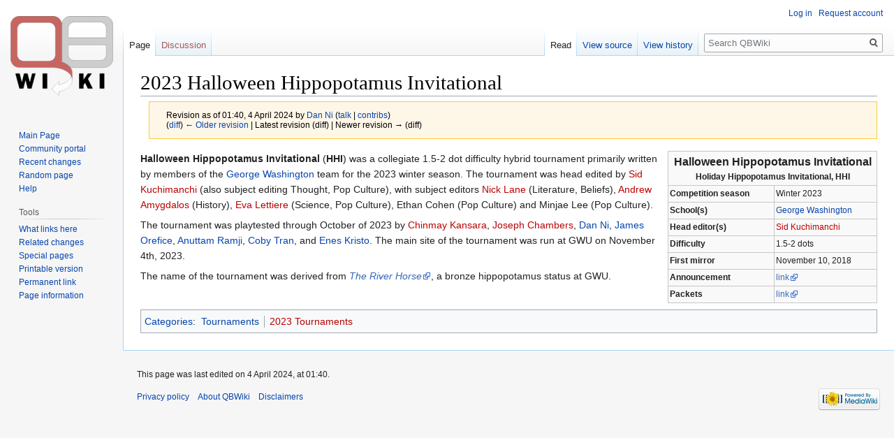

--- FILE ---
content_type: text/html; charset=UTF-8
request_url: https://www.qbwiki.com/w/index.php?title=2023_Halloween_Hippopotamus_Invitational&oldid=63863
body_size: 5441
content:

<!DOCTYPE html>
<html class="client-nojs" lang="en" dir="ltr">
<head>
<meta charset="UTF-8"/>
<title>2023 Halloween Hippopotamus Invitational - QBWiki</title>
<script>document.documentElement.className="client-js";RLCONF={"wgBreakFrames":!1,"wgSeparatorTransformTable":["",""],"wgDigitTransformTable":["",""],"wgDefaultDateFormat":"dmy","wgMonthNames":["","January","February","March","April","May","June","July","August","September","October","November","December"],"wgRequestId":"a2a5c6648fbdc864d983956f","wgCSPNonce":!1,"wgCanonicalNamespace":"","wgCanonicalSpecialPageName":!1,"wgNamespaceNumber":0,"wgPageName":"2023_Halloween_Hippopotamus_Invitational","wgTitle":"2023 Halloween Hippopotamus Invitational","wgCurRevisionId":63863,"wgRevisionId":63863,"wgArticleId":14286,"wgIsArticle":!0,"wgIsRedirect":!1,"wgAction":"view","wgUserName":null,"wgUserGroups":["*"],"wgCategories":["Tournaments","2023 Tournaments"],"wgPageContentLanguage":"en","wgPageContentModel":"wikitext","wgRelevantPageName":"2023_Halloween_Hippopotamus_Invitational","wgRelevantArticleId":14286,"wgIsProbablyEditable":!1,"wgRelevantPageIsProbablyEditable":!1,
"wgRestrictionEdit":[],"wgRestrictionMove":[]};RLSTATE={"site.styles":"ready","noscript":"ready","user.styles":"ready","user":"ready","user.options":"loading","skins.vector.styles.legacy":"ready"};RLPAGEMODULES=["site","mediawiki.page.startup","mediawiki.page.ready","skins.vector.legacy.js"];</script>
<script>(RLQ=window.RLQ||[]).push(function(){mw.loader.implement("user.options@1hzgi",function($,jQuery,require,module){/*@nomin*/mw.user.tokens.set({"patrolToken":"+\\","watchToken":"+\\","csrfToken":"+\\"});
});});</script>
<link rel="stylesheet" href="/w/load.php?lang=en&amp;modules=skins.vector.styles.legacy&amp;only=styles&amp;skin=vector"/>
<script async="" src="/w/load.php?lang=en&amp;modules=startup&amp;only=scripts&amp;raw=1&amp;skin=vector"></script>
<meta name="ResourceLoaderDynamicStyles" content=""/>
<link rel="stylesheet" href="/w/load.php?lang=en&amp;modules=site.styles&amp;only=styles&amp;skin=vector"/>
<meta name="generator" content="MediaWiki 1.35.1"/>
<meta name="robots" content="noindex,nofollow"/>
<link rel="shortcut icon" href="/favicon.ico"/>
<link rel="search" type="application/opensearchdescription+xml" href="/w/opensearch_desc.php" title="QBWiki (en)"/>
<link rel="EditURI" type="application/rsd+xml" href="https://www.qbwiki.com/w/api.php?action=rsd"/>
<link rel="alternate" type="application/atom+xml" title="QBWiki Atom feed" href="/w/index.php?title=Special:RecentChanges&amp;feed=atom"/>
<!--[if lt IE 9]><script src="/w/resources/lib/html5shiv/html5shiv.js"></script><![endif]-->
</head>
<body class="mediawiki ltr sitedir-ltr mw-hide-empty-elt ns-0 ns-subject page-2023_Halloween_Hippopotamus_Invitational rootpage-2023_Halloween_Hippopotamus_Invitational skin-vector action-view skin-vector-legacy">
<div id="mw-page-base" class="noprint"></div>
<div id="mw-head-base" class="noprint"></div>
<div id="content" class="mw-body" role="main">
	<a id="top"></a>
	<div id="siteNotice" class="mw-body-content"></div>
	<div class="mw-indicators mw-body-content">
	</div>
	<h1 id="firstHeading" class="firstHeading" lang="en">2023 Halloween Hippopotamus Invitational</h1>
	<div id="bodyContent" class="mw-body-content">
		<div id="siteSub" class="noprint">From QBWiki</div>
		<div id="contentSub"><div class="mw-revision warningbox"><div id="mw-revision-info">Revision as of 01:40, 4 April 2024 by <a href="/wiki/User:Dan_Ni" class="mw-redirect mw-userlink" title="User:Dan Ni"><bdi>Dan Ni</bdi></a> <span class="mw-usertoollinks">(<a href="/wiki/User_talk:Dan_Ni" class="mw-usertoollinks-talk" title="User talk:Dan Ni">talk</a> | <a href="/wiki/Special:Contributions/Dan_Ni" class="mw-usertoollinks-contribs" title="Special:Contributions/Dan Ni">contribs</a>)</span></div><div id="mw-revision-nav">(<a href="/w/index.php?title=2023_Halloween_Hippopotamus_Invitational&amp;diff=prev&amp;oldid=63863" title="2023 Halloween Hippopotamus Invitational">diff</a>) <a href="/w/index.php?title=2023_Halloween_Hippopotamus_Invitational&amp;direction=prev&amp;oldid=63863" title="2023 Halloween Hippopotamus Invitational">← Older revision</a> | Latest revision (diff) | Newer revision → (diff)</div></div></div>
		<div id="contentSub2"></div>
		
		<div id="jump-to-nav"></div>
		<a class="mw-jump-link" href="#mw-head">Jump to navigation</a>
		<a class="mw-jump-link" href="#searchInput">Jump to search</a>
		<div id="mw-content-text" lang="en" dir="ltr" class="mw-content-ltr"><div class="mw-parser-output"><table border="1" align="right" cellpadding="2" cellspacing="0" width="300" class="toccolours" style="margin: 0 0 0.75em 0.75em; background: #f9f9f9; border: 1px #c6c6c6 solid; border-collapse: collapse; font-size: 85%;">

<tbody><tr>
<th align="center" colspan="2"><font size="3">Halloween Hippopotamus Invitational</font><br />Holiday Hippopotamus Invitational, HHI
</th></tr>
<tr>
<td valign="top"><b>Competition season</b></td>
<td>Winter 2023
</td></tr>


<tr>
<td valign="top"><b>School(s)</b></td>
<td><a href="/wiki/George_Washington" title="George Washington">George Washington</a>
</td></tr>

<tr>
<td valign="top"><b>Head editor(s)</b></td>
<td><a href="/w/index.php?title=Sid_Kuchimanchi&amp;action=edit&amp;redlink=1" class="new" title="Sid Kuchimanchi (page does not exist)">Sid Kuchimanchi</a>
</td></tr>
<tr>
<td valign="top"><b>Difficulty</b></td>
<td>1.5-2 dots
</td></tr>
<tr>
<td valign="top"><b>First mirror</b></td>
<td>November 10, 2018
</td></tr>
<tr>
<td valign="top"><b>Announcement</b></td>
<td><a rel="nofollow" class="external text" href="https://www.hsquizbowl.org/forums/viewtopic.php?t=27159">link</a>
</td></tr>

<tr>
<td valign="top"><b>Packets</b></td>
<td><a rel="nofollow" class="external text" href="https://collegiate.quizbowlpackets.com/3065/">link</a>
</td></tr>
</tbody></table>
<p><b>Halloween Hippopotamus Invitational</b> (<b>HHI</b>) was a collegiate 1.5-2 dot difficulty hybrid tournament primarily written by members of the <a href="/wiki/George_Washington" title="George Washington">George Washington</a> team for the 2023 winter season. The tournament was head edited by <a href="/w/index.php?title=Sid_Kuchimanchi&amp;action=edit&amp;redlink=1" class="new" title="Sid Kuchimanchi (page does not exist)">Sid Kuchimanchi</a> (also subject editing Thought, Pop Culture), with subject editors <a href="/w/index.php?title=Nick_Lane&amp;action=edit&amp;redlink=1" class="new" title="Nick Lane (page does not exist)">Nick Lane</a> (Literature, Beliefs), <a href="/w/index.php?title=Andrew_Amygdalos&amp;action=edit&amp;redlink=1" class="new" title="Andrew Amygdalos (page does not exist)">Andrew Amygdalos</a> (History), <a href="/w/index.php?title=Eva_Lettiere&amp;action=edit&amp;redlink=1" class="new" title="Eva Lettiere (page does not exist)">Eva Lettiere</a> (Science, Pop Culture), Ethan Cohen (Pop Culture) and Minjae Lee (Pop Culture). 
</p><p>The tournament was playtested through October of 2023 by <a href="/w/index.php?title=Chinmay_Kansara&amp;action=edit&amp;redlink=1" class="new" title="Chinmay Kansara (page does not exist)">Chinmay Kansara</a>, <a href="/w/index.php?title=Joseph_Chambers&amp;action=edit&amp;redlink=1" class="new" title="Joseph Chambers (page does not exist)">Joseph Chambers</a>, <a href="/wiki/Dan_Ni" title="Dan Ni">Dan Ni</a>, <a href="/wiki/James_Orefice" title="James Orefice">James Orefice</a>, <a href="/wiki/Anuttam_Ramji" title="Anuttam Ramji">Anuttam Ramji</a>, <a href="/wiki/Coby_Tran" title="Coby Tran">Coby Tran</a>, and <a href="/wiki/Enes_Kristo" title="Enes Kristo">Enes Kristo</a>. The main site of the tournament was run at GWU on November 4th, 2023. 
</p><p>The name of the tournament was derived from <a rel="nofollow" class="external text" href="https://en.wikipedia.org/wiki/River_Horse_(sculpture)%7C"><i>The River Horse</i></a>, a bronze hippopotamus status at GWU.
</p>
<!-- 
NewPP limit report
Cached time: 20260118100602
Cache expiry: 86400
Dynamic content: false
Complications: []
CPU time usage: 0.032 seconds
Real time usage: 0.061 seconds
Preprocessor visited node count: 89/1000000
Post‐expand include size: 1105/2097152 bytes
Template argument size: 599/2097152 bytes
Highest expansion depth: 6/40
Expensive parser function count: 0/100
Unstrip recursion depth: 0/20
Unstrip post‐expand size: 0/5000000 bytes
ExtLoops count: 0
-->
<!--
Transclusion expansion time report (%,ms,calls,template)
100.00%   48.593      1 -total
 85.10%   41.351      1 Template:Infobox_question_set
 25.10%   12.199      2 Template:!-
 21.08%   10.245      3 Template:If
 17.20%    8.360      1 Template:!!
 14.33%    6.963      2 Template:C
-->

<!-- Saved in parser cache with key qbwiki:pcache:idhash:14286-0!canonical and timestamp 20260118100602 and revision id 63863
 -->
</div></div><div class="printfooter">Retrieved from "<a dir="ltr" href="https://www.qbwiki.com/w/index.php?title=2023_Halloween_Hippopotamus_Invitational&amp;oldid=63863">https://www.qbwiki.com/w/index.php?title=2023_Halloween_Hippopotamus_Invitational&amp;oldid=63863</a>"</div>
		<div id="catlinks" class="catlinks" data-mw="interface"><div id="mw-normal-catlinks" class="mw-normal-catlinks"><a href="/wiki/Special:Categories" title="Special:Categories">Categories</a>: <ul><li><a href="/wiki/Category:Tournaments" title="Category:Tournaments">Tournaments</a></li><li><a href="/w/index.php?title=Category:2023_Tournaments&amp;action=edit&amp;redlink=1" class="new" title="Category:2023 Tournaments (page does not exist)">2023 Tournaments</a></li></ul></div></div>
	</div>
</div>

<div id="mw-navigation">
	<h2>Navigation menu</h2>
	<div id="mw-head">
		<!-- Please do not use role attribute as CSS selector, it is deprecated. -->
<nav id="p-personal" class="vector-menu" aria-labelledby="p-personal-label" role="navigation" 
	 >
	<h3 id="p-personal-label">
		<span>Personal tools</span>
	</h3>
	<!-- Please do not use the .body class, it is deprecated. -->
	<div class="body vector-menu-content">
		<!-- Please do not use the .menu class, it is deprecated. -->
		<ul class="vector-menu-content-list"><li id="pt-login"><a href="/w/index.php?title=Special:UserLogin&amp;returnto=2023+Halloween+Hippopotamus+Invitational&amp;returntoquery=oldid%3D63863" title="You are encouraged to log in; however, it is not mandatory [o]" accesskey="o">Log in</a></li><li id="pt-createaccount"><a href="/wiki/Special:RequestAccount" title="You are encouraged to create an account and log in; however, it is not mandatory">Request account</a></li></ul>
		
	</div>
</nav>


		<div id="left-navigation">
			<!-- Please do not use role attribute as CSS selector, it is deprecated. -->
<nav id="p-namespaces" class="vector-menu vector-menu-tabs vectorTabs" aria-labelledby="p-namespaces-label" role="navigation" 
	 >
	<h3 id="p-namespaces-label">
		<span>Namespaces</span>
	</h3>
	<!-- Please do not use the .body class, it is deprecated. -->
	<div class="body vector-menu-content">
		<!-- Please do not use the .menu class, it is deprecated. -->
		<ul class="vector-menu-content-list"><li id="ca-nstab-main" class="selected"><a href="/wiki/2023_Halloween_Hippopotamus_Invitational" title="View the content page [c]" accesskey="c">Page</a></li><li id="ca-talk" class="new"><a href="/w/index.php?title=Talk:2023_Halloween_Hippopotamus_Invitational&amp;action=edit&amp;redlink=1" rel="discussion" title="Discussion about the content page (page does not exist) [t]" accesskey="t">Discussion</a></li></ul>
		
	</div>
</nav>


			<!-- Please do not use role attribute as CSS selector, it is deprecated. -->
<nav id="p-variants" class="vector-menu-empty emptyPortlet vector-menu vector-menu-dropdown vectorMenu" aria-labelledby="p-variants-label" role="navigation" 
	 >
	<input type="checkbox" class="vector-menu-checkbox vectorMenuCheckbox" aria-labelledby="p-variants-label" />
	<h3 id="p-variants-label">
		<span>Variants</span>
	</h3>
	<!-- Please do not use the .body class, it is deprecated. -->
	<div class="body vector-menu-content">
		<!-- Please do not use the .menu class, it is deprecated. -->
		<ul class="menu vector-menu-content-list"></ul>
		
	</div>
</nav>


		</div>
		<div id="right-navigation">
			<!-- Please do not use role attribute as CSS selector, it is deprecated. -->
<nav id="p-views" class="vector-menu vector-menu-tabs vectorTabs" aria-labelledby="p-views-label" role="navigation" 
	 >
	<h3 id="p-views-label">
		<span>Views</span>
	</h3>
	<!-- Please do not use the .body class, it is deprecated. -->
	<div class="body vector-menu-content">
		<!-- Please do not use the .menu class, it is deprecated. -->
		<ul class="vector-menu-content-list"><li id="ca-view" class="collapsible selected"><a href="/wiki/2023_Halloween_Hippopotamus_Invitational">Read</a></li><li id="ca-viewsource" class="collapsible"><a href="/w/index.php?title=2023_Halloween_Hippopotamus_Invitational&amp;action=edit" title="This page is protected.&#10;You can view its source [e]" accesskey="e">View source</a></li><li id="ca-history" class="collapsible"><a href="/w/index.php?title=2023_Halloween_Hippopotamus_Invitational&amp;action=history" title="Past revisions of this page [h]" accesskey="h">View history</a></li></ul>
		
	</div>
</nav>


			<!-- Please do not use role attribute as CSS selector, it is deprecated. -->
<nav id="p-cactions" class="vector-menu-empty emptyPortlet vector-menu vector-menu-dropdown vectorMenu" aria-labelledby="p-cactions-label" role="navigation" 
	 >
	<input type="checkbox" class="vector-menu-checkbox vectorMenuCheckbox" aria-labelledby="p-cactions-label" />
	<h3 id="p-cactions-label">
		<span>More</span>
	</h3>
	<!-- Please do not use the .body class, it is deprecated. -->
	<div class="body vector-menu-content">
		<!-- Please do not use the .menu class, it is deprecated. -->
		<ul class="menu vector-menu-content-list"></ul>
		
	</div>
</nav>


			<div id="p-search" role="search">
	<h3 >
		<label for="searchInput">Search</label>
	</h3>
	<form action="/w/index.php" id="searchform">
		<div id="simpleSearch">
			<input type="search" name="search" placeholder="Search QBWiki" title="Search QBWiki [f]" accesskey="f" id="searchInput"/>
			<input type="hidden" name="title" value="Special:Search">
			<input type="submit" name="fulltext" value="Search" title="Search the pages for this text" id="mw-searchButton" class="searchButton mw-fallbackSearchButton"/>
			<input type="submit" name="go" value="Go" title="Go to a page with this exact name if it exists" id="searchButton" class="searchButton"/>
		</div>
	</form>
</div>

		</div>
	</div>
	
<div id="mw-panel">
	<div id="p-logo" role="banner">
		<a  title="Visit the main page" class="mw-wiki-logo" href="/wiki/Main_Page"></a>
	</div>
	<!-- Please do not use role attribute as CSS selector, it is deprecated. -->
<nav id="p-navigation" class="vector-menu vector-menu-portal portal portal-first" aria-labelledby="p-navigation-label" role="navigation" 
	 >
	<h3 id="p-navigation-label">
		<span>Navigation</span>
	</h3>
	<!-- Please do not use the .body class, it is deprecated. -->
	<div class="body vector-menu-content">
		<!-- Please do not use the .menu class, it is deprecated. -->
		<ul class="vector-menu-content-list"><li id="n-mainpage"><a href="/wiki/Main_Page" title="Visit the main page [z]" accesskey="z">Main Page</a></li><li id="n-portal"><a href="/wiki/QBWiki:Community_portal" title="About the project, what you can do, where to find things">Community portal</a></li><li id="n-recentchanges"><a href="/wiki/Special:RecentChanges" title="A list of recent changes in the wiki [r]" accesskey="r">Recent changes</a></li><li id="n-randompage"><a href="/wiki/Special:Random" title="Load a random page [x]" accesskey="x">Random page</a></li><li id="n-help"><a href="https://www.mediawiki.org/wiki/Special:MyLanguage/Help:Contents" title="The place to find out">Help</a></li></ul>
		
	</div>
</nav>


	<!-- Please do not use role attribute as CSS selector, it is deprecated. -->
<nav id="p-tb" class="vector-menu vector-menu-portal portal" aria-labelledby="p-tb-label" role="navigation" 
	 >
	<h3 id="p-tb-label">
		<span>Tools</span>
	</h3>
	<!-- Please do not use the .body class, it is deprecated. -->
	<div class="body vector-menu-content">
		<!-- Please do not use the .menu class, it is deprecated. -->
		<ul class="vector-menu-content-list"><li id="t-whatlinkshere"><a href="/wiki/Special:WhatLinksHere/2023_Halloween_Hippopotamus_Invitational" title="A list of all wiki pages that link here [j]" accesskey="j">What links here</a></li><li id="t-recentchangeslinked"><a href="/wiki/Special:RecentChangesLinked/2023_Halloween_Hippopotamus_Invitational" rel="nofollow" title="Recent changes in pages linked from this page [k]" accesskey="k">Related changes</a></li><li id="t-specialpages"><a href="/wiki/Special:SpecialPages" title="A list of all special pages [q]" accesskey="q">Special pages</a></li><li id="t-print"><a href="javascript:print();" rel="alternate" title="Printable version of this page [p]" accesskey="p">Printable version</a></li><li id="t-permalink"><a href="/w/index.php?title=2023_Halloween_Hippopotamus_Invitational&amp;oldid=63863" title="Permanent link to this revision of the page">Permanent link</a></li><li id="t-info"><a href="/w/index.php?title=2023_Halloween_Hippopotamus_Invitational&amp;action=info" title="More information about this page">Page information</a></li></ul>
		
	</div>
</nav>


	
</div>

</div>

<footer id="footer" class="mw-footer" role="contentinfo" >
	<ul id="footer-info" >
		<li id="footer-info-lastmod"> This page was last edited on 4 April 2024, at 01:40.</li>
	</ul>
	<ul id="footer-places" >
		<li id="footer-places-privacy"><a href="/wiki/QBWiki:Privacy_policy" title="QBWiki:Privacy policy">Privacy policy</a></li>
		<li id="footer-places-about"><a href="/wiki/QBWiki:About" title="QBWiki:About">About QBWiki</a></li>
		<li id="footer-places-disclaimer"><a href="/wiki/QBWiki:General_disclaimer" title="QBWiki:General disclaimer">Disclaimers</a></li>
	</ul>
	<ul id="footer-icons" class="noprint">
		<li id="footer-poweredbyico"><a href="https://www.mediawiki.org/"><img src="/w/resources/assets/poweredby_mediawiki_88x31.png" alt="Powered by MediaWiki" srcset="/w/resources/assets/poweredby_mediawiki_132x47.png 1.5x, /w/resources/assets/poweredby_mediawiki_176x62.png 2x" width="88" height="31" loading="lazy"/></a></li>
	</ul>
	<div style="clear: both;"></div>
</footer>



<script>(RLQ=window.RLQ||[]).push(function(){mw.config.set({"wgPageParseReport":{"limitreport":{"cputime":"0.032","walltime":"0.061","ppvisitednodes":{"value":89,"limit":1000000},"postexpandincludesize":{"value":1105,"limit":2097152},"templateargumentsize":{"value":599,"limit":2097152},"expansiondepth":{"value":6,"limit":40},"expensivefunctioncount":{"value":0,"limit":100},"unstrip-depth":{"value":0,"limit":20},"unstrip-size":{"value":0,"limit":5000000},"timingprofile":["100.00%   48.593      1 -total"," 85.10%   41.351      1 Template:Infobox_question_set"," 25.10%   12.199      2 Template:!-"," 21.08%   10.245      3 Template:If"," 17.20%    8.360      1 Template:!!"," 14.33%    6.963      2 Template:C"]},"loops":{"limitreport-count-unlimited":[0]},"cachereport":{"timestamp":"20260118100602","ttl":86400,"transientcontent":false}}});mw.config.set({"wgBackendResponseTime":312});});</script></body></html>
